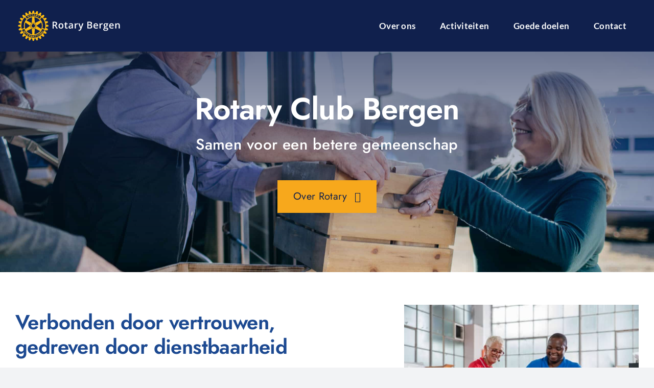

--- FILE ---
content_type: image/svg+xml
request_url: https://rotarybergen.nl/wp-content/uploads/2024/06/LogoKleur.svg
body_size: 6081
content:
<?xml version="1.0" encoding="UTF-8"?>
<svg id="Layer_1" data-name="Layer 1" xmlns="http://www.w3.org/2000/svg" viewBox="0 0 244.35 72.77">
  <defs>
    <style>
      .cls-1 {
        fill: #10204d;
      }

      .cls-1, .cls-2 {
        stroke-width: 0px;
      }

      .cls-2 {
        fill: #febd11;
      }
    </style>
  </defs>
  <path class="cls-2" d="M22.79,12.79l.13.21.46.81.97-.5c.09-.05.14-.16.15-.3.02-.43-.3-1.02-.75-.75-.35.18-.57.31-.96.53M21.78,13.01l-.25-.45c.67-.43,1.39-.79,2.08-1.17.81-.45,1.96.64,1.88,1.62-.02.17-.06.33-.17.49l1.67,1.22c-.32.14-.55.27-.93.43l-1.46-1.06-.81.43.86,1.41c-.33.22-.53.34-.92.57l-1.95-3.49ZM43.8,58.69l1.52,4.33c.29-.1.61-.2.91-.32l-1.47-4.32c-.4.14-.59.2-.96.3M37.73,62.78l-.36-.88-.36-.95-.31.95-.31.93,1.33-.05ZM38.33,61.9l.99,2.41c-.32.02-.63.04-.91.08l-.31-.77-1.98.05-.23.81c-.31-.03-.61-.03-.93-.03l.86-2.54.61-1.93.03-.06,1.01-.04.05.12.81,1.91ZM43.31,11.28l1.03.33c.28.08.65-.36.65-.74,0-.18-.06-.34-.31-.4-.38-.14-.64-.2-1.05-.32l-.21.72-.11.41ZM42.68,13.67c-.37-.11-.64-.15-1.04-.27l.74-2.53.55-1.81c.78.19,1.53.44,2.28.69.42.13.65.61.69,1.12.02.69-.32,1.44-1.02,1.6l.27,2.05c-.33-.14-.57-.24-.93-.38l-.24-1.79-.88-.26-.43,1.6ZM28.75,59.72c-.03-.13-.08-.23-.24-.3l-1.15-.42-.26.72-.09.27h0s1.05.41,1.05.41c.29.13.57-.13.66-.41.04-.08.06-.17.04-.27M29.61,59.72v.25c-.07.61-.48,1.23-1.16,1.31l.15,2.14c-.31-.07-.66-.17-1-.32l-.03-2.01-.9-.39-.73,1.77c-.3-.1-.59-.19-.88-.33l.93-2.16.11-.27.75-1.78,2.05.8c.46.16.67.57.7.98M42.71,59.08c-1.33.29-2.36.53-3.68.74l.12.77c.49-.08.94-.14,1.45-.2l.67,3.7.98-.19-.8-3.69c.51-.13.97-.25,1.47-.37l-.22-.76ZM47.72,15.78l.99-1.9,2.67-1.24c-.28-.2-.58-.34-.87-.53l-1.84.84-.34-2c-.39-.18-.62-.26-1.02-.42l.54,2.91-.99,1.88.86.47ZM57.75,16.95c-.42-.51-1.12-.44-1.32-.08l-3.11,3.12c-.45.47-.41,1.17.06,1.51,4.7,5.2,6.66,11.67,5.12,19.69-.04.53.29.95.71,1.06l4.3,1.25c.57.16.94-.19,1.06-.68,2.21-9.87-.82-19.57-6.82-25.89M62.73,45.81l-4.31-1.47c-.22-.08-.81-.08-1.12.68-3.48,8.34-11.58,14.05-20.95,14.05s-17.63-5.84-20.96-14.18c-.25-.63-.85-.63-1.08-.55l-4.28,1.47c-.47.17-.75.58-.5,1.17,4.21,10.74,14.67,18.32,26.83,18.32s22.67-7.63,26.89-18.36c.22-.56-.04-.96-.51-1.13M9.32,43.51l4.3-1.25c.4-.12.73-.54.71-1.06-1.55-8,.41-14.49,5.1-19.69.47-.34.53-1.03.07-1.51l-3.12-3.14c-.3-.35-.86-.35-1.33.14-5.98,6.3-9.01,15.97-6.79,25.85.12.48.49.82,1.06.66M52.42,23.51c.01-.19-.11-.43-.38-.7-3.44-3.64-6.97-5.68-11.81-6.83-.27-.07-.59-.14-.8.05-.22.17-.28.51-.24,1.01l.8,11.21c.03.42.22.76.5.93.31.17.68.15,1.07-.04l10.1-4.87c.32-.16.69-.33.76-.68,0-.02.01-.05,0-.1M54.46,43.54c.3.19.65.43.96.32.21-.06.4-.3.52-.73,1.41-4.79,1.41-8.88,0-13.62-.09-.29-.23-.6-.47-.71-.25-.09-.57.02-1.02.32l-9.26,6.3c-.36.24-.54.57-.54.9s.18.67.54.9l9.27,6.31ZM39.4,56.57c.17.13.45.17.88.07,4.82-1.16,8.35-3.2,11.79-6.81.2-.23.43-.48.36-.75-.06-.26-.28-.49-.75-.72l-10.1-4.9c-.38-.18-.75-.18-1.06-.02-.3.18-.48.51-.5.95l-.82,11.18c0,.37-.05.78.2,1.01M36.35,43.62c3.99,0,7.23-3.23,7.23-7.22s-3.24-7.22-7.23-7.24c-3.99,0-7.22,3.26-7.22,7.24s3.24,7.22,7.22,7.22M20.47,49.26c0,.19.13.43.37.68,3.47,3.65,6.99,5.68,11.82,6.81.31.09.61.15.83-.03.22-.16.28-.49.25-1.03,0-.01-.82-11.21-.82-11.21-.04-.42-.2-.75-.49-.92-.3-.17-.68-.17-1.08.02l-10.07,4.9c-.35.16-.73.34-.79.68,0,.02-.01.06-.01.1M20.32,23.69c.04.34.43.51.76.67l10.08,4.9c.4.19.77.19,1.08.03.28-.18.47-.51.49-.93l.81-11.19c.04-.54-.03-.85-.23-1.02-.21-.19-.53-.14-.83-.08-4.83,1.17-8.35,3.2-11.82,6.83-.28.32-.41.58-.35.8M18.29,29.2c-.33-.21-.68-.46-.97-.33-.23.07-.4.31-.53.71-1.4,4.82-1.4,8.89,0,13.64.1.31.2.62.48.7.23.09.57,0,1.01-.31l9.25-6.3c.34-.23.55-.56.55-.89,0-.36-.21-.68-.55-.91l-9.25-6.3ZM18.09,15.2l2.99,3.32c.42.45.88.4,1.48-.08,3.78-2.96,8.62-4.71,13.79-4.71s10.02,1.74,13.83,4.71c.6.45,1.04.53,1.48.08l2.99-3.32c.34-.38.34-.88-.31-1.42-5.02-3.91-11.2-6.32-18-6.32s-13.04,2.41-17.96,6.33c-.64.53-.62,1.03-.28,1.41M72.76,36.43c0,.42-.02.85-.07,1.18v.1s-.11.05-.11.05c-1.55.91-3.54,1.44-5.55,1.5-.05.25-.26,2.06-.3,2.32,1.87.54,3.68,1.56,4.94,2.87l.05.08v.08c-.1.71-.35,1.67-.63,2.29l-.03.1h-.09c-1.75.52-3.82.5-5.73.03-.09.24-.8,1.92-.87,2.16,1.68,1.05,3.16,2.51,3.99,4.07l.04.08-.03.1c-.26.62-.75,1.51-1.19,2.04l-.05.08h-.11c-1.79.02-3.79-.5-5.53-1.48-.16.21-1.32,1.74-1.48,1.95,1.37,1.41,2.42,3.21,2.84,4.98l.03.1-.05.06c-.4.54-1.13,1.26-1.67,1.69l-.06.06-.13-.03c-1.72-.46-3.54-1.5-4.95-2.86-.21.16-1.65,1.29-1.86,1.44.92,1.7,1.48,3.64,1.48,5.4v.25l-.11.05c-.53.43-1.42.94-2.05,1.2l-.06.03-.11-.03c-1.55-.9-3.03-2.37-4.05-4.06-.25.11-2,.86-2.24.96.24.94.38,1.93.41,2.89,0,.99-.17,1.97-.41,2.85v.09s-.11.05-.11.05c-.59.24-1.58.49-2.27.61l-.11.02-.06-.07c-1.33-1.28-2.36-3.08-2.89-4.97-.23.02-2.06.26-2.31.32-.03,1.97-.58,3.98-1.52,5.54l-.05.08-.11.02c-.63.09-1.64.09-2.33,0l-.09-.02-.06-.08c-.91-1.56-1.46-3.57-1.5-5.54-.27-.03-2.19-.3-2.46-.32-.53,1.88-1.56,3.67-2.85,4.95l-.07.07h-.11c-.71-.12-1.65-.39-2.27-.65l-.08-.04-.03-.08c-.26-.88-.4-1.88-.4-2.86s.13-1.92.38-2.87c-.25-.11-1.9-.77-2.15-.88-1.03,1.72-2.51,3.21-4.07,4.07l-.08.05-.1-.03c-.65-.29-1.5-.77-2.05-1.19l-.07-.07v-.18c0-1.78.54-3.74,1.47-5.46-.21-.16-1.75-1.34-1.97-1.5-1.42,1.36-3.22,2.4-4.97,2.85l-.09.03-.09-.07c-.53-.43-1.22-1.12-1.65-1.67l-.06-.09.03-.1c.46-1.76,1.51-3.55,2.87-4.95-.16-.21-1.33-1.73-1.49-1.96-1.73.97-3.74,1.53-5.53,1.48h-.09l-.06-.07c-.42-.55-.92-1.44-1.19-2.06l-.04-.1.04-.08c.9-1.58,2.37-3.04,4.05-4.05-.11-.26-.83-1.95-.94-2.19-1.92.47-3.99.49-5.74,0l-.08-.03-.05-.08c-.24-.59-.5-1.58-.6-2.28l-.02-.11.06-.09c1.27-1.29,3.06-2.32,4.97-2.89-.02-.27-.3-2.19-.33-2.46-2-.03-4-.55-5.56-1.47l-.08-.05v-.11c-.05-.32-.06-.75-.06-1.18s.01-.83.05-1.18v-.11s.09-.04.09-.04c1.56-.92,3.57-1.45,5.56-1.48.04-.27.28-2.14.31-2.39-1.89-.54-3.7-1.58-4.98-2.87l-.05-.06v-.1c.1-.71.37-1.68.64-2.28l.03-.08.09-.03c1.73-.51,3.81-.5,5.73-.02.11-.24.81-1.93.91-2.17-1.69-1.03-3.18-2.49-4.07-4.06l-.04-.1.04-.1c.28-.63.78-1.48,1.17-2.02l.06-.08h.11c1.81-.03,3.81.53,5.53,1.48.16-.19,1.34-1.78,1.49-1.99-1.36-1.43-2.4-3.21-2.85-4.98l-.02-.08.04-.08c.44-.55,1.16-1.26,1.69-1.68l.09-.05h.08c1.78.47,3.57,1.53,4.97,2.89.2-.16,1.6-1.24,1.81-1.39-.96-1.69-1.5-3.65-1.5-5.4v-.26l.09-.07c.53-.41,1.41-.92,2.05-1.18l.07-.04.11.05c1.56.88,3.03,2.36,4.05,4.04.24-.09,2.06-.88,2.31-.98-.24-.94-.39-1.92-.37-2.88,0-1.01.12-1.96.39-2.85v-.11s.11-.03.11-.03c.59-.25,1.57-.51,2.25-.61h.11s.08.05.08.05c1.3,1.27,2.33,3.08,2.88,4.98.27-.03,2.18-.26,2.44-.32.04-1.96.58-3.96,1.52-5.52l.04-.08.1-.03c.68-.08,1.69-.08,2.36,0l.09.03.05.08c.94,1.56,1.49,3.56,1.49,5.51.29.06,2.16.3,2.42.33.56-1.9,1.59-3.7,2.89-4.96l.06-.07.09.02c.71.08,1.68.34,2.29.61l.08.03.03.11c.26.88.4,1.82.4,2.82-.02.98-.16,1.96-.4,2.9.24.1,2.05.86,2.31.96,1.01-1.69,2.45-3.15,4.03-4.04l.09-.05.1.04c.62.26,1.5.77,2.03,1.19l.08.05v.25c0,1.79-.55,3.74-1.49,5.41.2.16,1.7,1.33,1.93,1.5,1.41-1.37,3.21-2.43,4.98-2.86l.08-.04.08.09c.53.39,1.25,1.14,1.66,1.67l.08.08-.03.09c-.45,1.77-1.51,3.57-2.87,4.97.16.22,1.29,1.7,1.46,1.91,1.76-.94,3.75-1.48,5.55-1.45h.08l.06.08c.44.56.94,1.43,1.18,2.03l.06.11-.06.09c-.89,1.56-2.37,3.01-4.06,4.04.1.26.79,1.95.92,2.19,1.89-.47,3.98-.49,5.7,0l.1.02.04.1c.24.6.52,1.57.61,2.29v.08s-.06.08-.06.08c-1.27,1.31-3.07,2.33-4.97,2.87.04.27.27,2.11.32,2.38,2,.04,3.99.57,5.53,1.49l.1.06v.09c.05.34.08.75.08,1.19M52.38,53.59l1.89,2.05-3.18-.94c-.27.2-.44.27-.68.48l2.77,3.72c.24-.18.48-.4.7-.6l-1.68-2.23,3.21.96c.22-.19.54-.4.75-.68l-3.21-3.39c-.17.18-.37.43-.59.63M50.18,59.04c0-.27-.07-.52-.2-.75-.38-.7-1.28-.93-1.98-.53-.49.27-.75.77-.75,1.28.02.24.07.5.21.73.04.08.09.15.16.23.44.53,1.22.64,1.81.3.17-.08.3-.18.4-.3.22-.27.34-.62.34-.95M50.69,57.9c.19.34.29.74.3,1.14,0,.32-.07.64-.2.93-.21.42-.53.81-.97,1.05-1.07.63-2.46.25-3.1-.84-.02-.07-.05-.13-.09-.21-.13-.3-.19-.62-.22-.93.03-.81.42-1.56,1.15-1.97,1.08-.62,2.49-.25,3.13.83M55.48,51.81l.54.85.49.86.67-.86.17-.21-1.88-.64ZM54.96,50.77l4.56,1.49c-.11.14-.19.27-.29.4-.08.1-.17.21-.24.34l-.79-.29-1.25,1.55.45.72c-.18.21-.39.44-.63.67l-1.8-2.99-.67-1.11.66-.79ZM60.01,50.1l-3.35-1.85-.43.78,4.02,2.24,1.55-2.77-.69-.38-1.1,1.98ZM33.55,59.76l-.33,2.79-1.34-3.05c-.32-.07-.51-.15-.83-.19l-1.05,4.51c.32.09.63.12.97.18l.56-2.77,1.36,3.08c.31.04.66.15,1.01.14l.5-4.65c-.26-.02-.58.03-.86-.02M33.39,9.25l.4,3.73.98-.1-.38-3.71,1.48-.09-.05-.83c-1.65.09-2.34.16-3.98.4l.11.79,1.44-.19ZM37.93,11.28c.5.02.96.08,1.43.14l-.25-.96-.31-.98-.46.98-.41.81ZM37.18,12.83c-.38,0-.56,0-.93,0l1.14-2.36,1.03-2.14,1.02.11.54,2.03.74,2.74c-.34-.07-.61-.12-.93-.14l-.26-.85c-.68-.11-1.29-.14-1.91-.17l-.42.78ZM27.69,11.71c.06.81.78,1.4,1.56,1.33.77-.08,1.35-.7,1.35-1.47.03-.04,0-.08,0-.13-.07-.82-.77-1.39-1.58-1.31-.77.06-1.35.67-1.33,1.44v.14ZM26.85,11.78v-.21c-.02-1.18.88-2.15,2.07-2.24,1.26-.12,2.37.8,2.47,2.06v.18c0,1.18-.89,2.18-2.09,2.3-1.22.11-2.34-.81-2.45-2.08M36.43,40.76c2.38,0,4.34-1.95,4.34-4.33,0-1.98-1.37-3.7-3.27-4.18-.02-.19-.08-1.1-.08-1.1h-2.19s-.05.98-.07,1.18c-1.81.55-3.04,2.2-3.04,4.09,0,2.38,1.95,4.33,4.3,4.33M36.35,42.92c-3.58,0-6.51-2.94-6.51-6.52s2.93-6.53,6.51-6.53,6.51,2.93,6.51,6.53-2.92,6.52-6.51,6.52M23.52,57.12c.62.33,1.23.69,1.91,1.01l.41-.68c-.94-.48-1.82-1.04-2.61-1.59l-2.59,3.8c.98.65,1.88,1.2,2.89,1.78l.42-.67-2.09-1.24.71-.99,1.39.84.41-.65c-.45-.25-.91-.53-1.4-.83l.57-.79ZM18.33,51.47l-2.13,1.85,1.09-3.16c-.19-.27-.28-.46-.48-.71l-3.82,2.59c.17.26.38.5.56.76l2.3-1.59-1.08,3.18c.18.21.37.53.64.75l3.53-3.04c-.19-.21-.43-.4-.6-.63M15.8,47.79l-3.94,2.3c.14.27.29.6.46.86l3.94-2.31c-.19-.34-.3-.53-.47-.86M20.67,54.96l-2.43,2.87-.75-.66,2.51-2.79c-.4-.37-.7-.7-1.08-1.04l.56-.56c.96.91,1.8,1.6,2.85,2.45l-.49.62c-.38-.3-.78-.59-1.16-.89"/>
  <g>
    <path class="cls-1" d="M85.46,36.46v6.56h-2.68v-16.42h4.64c2.12,0,3.69.4,4.71,1.19s1.53,1.99,1.53,3.59c0,2.04-1.06,3.5-3.19,4.37l4.64,7.27h-3.05l-3.93-6.56h-2.65ZM85.46,34.24h1.86c1.25,0,2.16-.23,2.72-.7s.84-1.15.84-2.07-.3-1.59-.91-2-1.52-.61-2.74-.61h-1.77v5.37Z"/>
    <path class="cls-1" d="M108.81,36.78c0,2.03-.52,3.61-1.56,4.75s-2.49,1.71-4.35,1.71c-1.16,0-2.19-.26-3.08-.79s-1.58-1.28-2.06-2.26c-.48-.98-.72-2.12-.72-3.41,0-2.01.52-3.59,1.55-4.72s2.49-1.7,4.37-1.7,3.22.58,4.27,1.74c1.05,1.16,1.57,2.72,1.57,4.68ZM99.77,36.78c0,2.87,1.06,4.3,3.18,4.3s3.14-1.43,3.14-4.3-1.06-4.26-3.17-4.26c-1.11,0-1.91.37-2.41,1.1-.5.73-.75,1.79-.75,3.16Z"/>
    <path class="cls-1" d="M117.07,41.11c.64,0,1.29-.1,1.93-.3v1.99c-.29.13-.67.23-1.13.32-.46.09-.94.13-1.43.13-2.5,0-3.75-1.32-3.75-3.95v-6.69h-1.7v-1.17l1.82-.97.9-2.63h1.63v2.76h3.54v2h-3.54v6.65c0,.64.16,1.11.48,1.41.32.3.74.46,1.25.46Z"/>
    <path class="cls-1" d="M129.85,43.02l-.53-1.73h-.09c-.6.76-1.2,1.27-1.81,1.54s-1.38.41-2.34.41c-1.22,0-2.17-.33-2.86-.99-.68-.66-1.03-1.59-1.03-2.8,0-1.28.48-2.25,1.43-2.9s2.4-1.01,4.35-1.07l2.15-.07v-.66c0-.79-.19-1.39-.56-1.78-.37-.39-.94-.59-1.72-.59-.64,0-1.25.09-1.83.28s-1.15.41-1.68.66l-.85-1.89c.67-.35,1.41-.62,2.21-.8.8-.18,1.56-.28,2.27-.28,1.58,0,2.77.34,3.58,1.03s1.21,1.77,1.21,3.25v8.37h-1.89ZM125.92,41.22c.96,0,1.73-.27,2.31-.8.58-.54.87-1.29.87-2.25v-1.08l-1.59.07c-1.24.04-2.15.25-2.71.62-.56.37-.85.94-.85,1.7,0,.55.16.98.49,1.29.33.3.82.46,1.48.46Z"/>
    <path class="cls-1" d="M142.32,30.37c.53,0,.97.04,1.31.11l-.26,2.46c-.37-.09-.76-.13-1.17-.13-1.06,0-1.91.34-2.57,1.03-.66.69-.98,1.58-.98,2.68v6.49h-2.64v-12.42h2.07l.35,2.19h.13c.41-.74.95-1.33,1.61-1.76.66-.43,1.38-.65,2.14-.65Z"/>
    <path class="cls-1" d="M144.65,30.6h2.88l2.53,7.04c.38,1,.64,1.95.76,2.83h.09c.07-.41.19-.91.37-1.5.18-.59,1.13-3.38,2.85-8.37h2.85l-5.31,14.07c-.97,2.58-2.58,3.88-4.83,3.88-.58,0-1.15-.06-1.71-.19v-2.09c.4.09.85.13,1.36.13,1.27,0,2.17-.74,2.68-2.21l.46-1.17-4.99-12.42Z"/>
    <path class="cls-1" d="M166.32,26.6h4.87c2.26,0,3.9.33,4.9.99s1.51,1.7,1.51,3.12c0,.96-.25,1.76-.74,2.39s-1.21,1.04-2.13,1.2v.11c1.15.22,2,.65,2.54,1.29.54.64.81,1.51.81,2.6,0,1.48-.52,2.63-1.54,3.46s-2.46,1.25-4.29,1.25h-5.93v-16.42ZM169,33.38h2.58c1.12,0,1.94-.18,2.46-.53.52-.36.77-.96.77-1.81,0-.77-.28-1.33-.84-1.67s-1.44-.52-2.66-.52h-2.32v4.54ZM169,35.56v5.2h2.85c1.12,0,1.97-.22,2.54-.65.57-.43.86-1.11.86-2.04,0-.85-.29-1.49-.88-1.9s-1.47-.62-2.66-.62h-2.72Z"/>
    <path class="cls-1" d="M187.24,43.24c-1.93,0-3.44-.56-4.53-1.69-1.09-1.13-1.63-2.68-1.63-4.65s.5-3.62,1.52-4.78c1.01-1.16,2.4-1.74,4.17-1.74,1.64,0,2.93.5,3.89,1.49s1.43,2.37,1.43,4.11v1.43h-8.28c.04,1.21.36,2.13.98,2.78.61.65,1.48.97,2.59.97.73,0,1.42-.07,2.05-.21.63-.14,1.31-.37,2.04-.69v2.15c-.64.31-1.29.52-1.95.65-.66.13-1.41.19-2.26.19ZM186.76,32.37c-.84,0-1.51.27-2.02.8-.51.53-.81,1.31-.9,2.32h5.64c-.01-1.03-.26-1.8-.74-2.33-.48-.53-1.14-.79-1.98-.79Z"/>
    <path class="cls-1" d="M201.97,30.37c.53,0,.97.04,1.31.11l-.26,2.46c-.37-.09-.76-.13-1.17-.13-1.05,0-1.91.34-2.57,1.03s-.98,1.58-.98,2.68v6.49h-2.64v-12.42h2.07l.35,2.19h.13c.41-.74.95-1.33,1.61-1.76.66-.43,1.38-.65,2.14-.65Z"/>
    <path class="cls-1" d="M216.67,30.6v1.45l-2.12.39c.19.26.36.58.48.97s.19.79.19,1.21c0,1.28-.44,2.29-1.33,3.02-.88.73-2.1,1.1-3.65,1.1-.4,0-.76-.03-1.08-.09-.57.35-.85.76-.85,1.24,0,.28.13.5.4.64.27.14.75.21,1.47.21h2.17c1.37,0,2.41.29,3.12.88.71.58,1.07,1.43,1.07,2.53,0,1.41-.58,2.49-1.74,3.26-1.16.76-2.84,1.15-5.03,1.15-1.69,0-2.98-.3-3.87-.9s-1.34-1.45-1.34-2.56c0-.76.24-1.41.72-1.93.48-.52,1.16-.88,2.03-1.08-.35-.15-.64-.39-.87-.72-.23-.33-.34-.68-.34-1.05,0-.46.13-.86.39-1.18.26-.32.65-.64,1.17-.96-.64-.28-1.17-.73-1.57-1.35-.4-.62-.6-1.36-.6-2.2,0-1.35.42-2.39,1.27-3.13s2.06-1.11,3.63-1.11c.35,0,.72.02,1.11.07.39.05.68.1.87.15h4.3ZM206.91,44.95c0,.57.26,1.01.77,1.31.51.31,1.23.46,2.16.46,1.44,0,2.51-.21,3.21-.62.7-.41,1.06-.96,1.06-1.64,0-.54-.19-.92-.58-1.15s-1.1-.34-2.15-.34h-2c-.76,0-1.36.18-1.8.53s-.67.84-.67,1.44ZM208.04,34.62c0,.78.2,1.38.6,1.8s.98.63,1.72.63c1.53,0,2.29-.82,2.29-2.45,0-.81-.19-1.43-.57-1.87-.38-.44-.95-.66-1.72-.66s-1.34.22-1.74.65c-.39.43-.59,1.07-.59,1.9Z"/>
    <path class="cls-1" d="M224.99,43.24c-1.93,0-3.44-.56-4.53-1.69-1.09-1.13-1.63-2.68-1.63-4.65s.5-3.62,1.52-4.78c1.01-1.16,2.4-1.74,4.17-1.74,1.64,0,2.93.5,3.89,1.49s1.43,2.37,1.43,4.11v1.43h-8.28c.04,1.21.36,2.13.98,2.78.61.65,1.48.97,2.59.97.73,0,1.42-.07,2.05-.21.63-.14,1.31-.37,2.04-.69v2.15c-.64.31-1.29.52-1.95.65-.66.13-1.41.19-2.26.19ZM224.51,32.37c-.84,0-1.51.27-2.02.8-.51.53-.81,1.31-.9,2.32h5.64c-.01-1.03-.26-1.8-.74-2.33-.48-.53-1.14-.79-1.98-.79Z"/>
    <path class="cls-1" d="M244.35,43.02h-2.65v-7.64c0-.96-.19-1.67-.58-2.15s-1-.71-1.84-.71c-1.12,0-1.93.33-2.45.99s-.78,1.76-.78,3.31v6.19h-2.64v-12.42h2.07l.37,1.63h.13c.37-.59.91-1.05,1.59-1.37.69-.32,1.45-.48,2.29-.48,2.98,0,4.47,1.52,4.47,4.55v8.1Z"/>
  </g>
</svg>

--- FILE ---
content_type: image/svg+xml
request_url: https://rotarybergen.nl/wp-content/uploads/2024/06/Logo.svg
body_size: 6082
content:
<?xml version="1.0" encoding="UTF-8"?>
<svg id="Layer_1" data-name="Layer 1" xmlns="http://www.w3.org/2000/svg" viewBox="0 0 258 75">
  <defs>
    <style>
      .cls-1 {
        fill: #fff;
      }

      .cls-1, .cls-2 {
        stroke-width: 0px;
      }

      .cls-2 {
        fill: #febd11;
      }
    </style>
  </defs>
  <path class="cls-2" d="M29.61,13.91l.13.21.46.81.97-.5c.09-.05.14-.16.15-.3.02-.43-.3-1.02-.75-.75-.35.18-.57.31-.96.53M28.61,14.13l-.25-.45c.67-.43,1.39-.79,2.08-1.17.81-.45,1.96.64,1.88,1.62-.02.17-.06.33-.17.49l1.67,1.22c-.32.14-.55.27-.93.43l-1.46-1.06-.81.43.86,1.41c-.33.22-.53.34-.92.57l-1.95-3.49ZM50.62,59.8l1.52,4.33c.29-.1.61-.2.91-.32l-1.47-4.32c-.4.14-.59.2-.96.3M44.56,63.89l-.36-.88-.36-.95-.31.95-.31.93,1.33-.05ZM45.16,63.02l.99,2.41c-.32.02-.63.04-.91.08l-.31-.77-1.98.05-.23.81c-.31-.03-.61-.03-.93-.03l.86-2.54.61-1.93.03-.06,1.01-.04.05.12.81,1.91ZM50.14,12.4l1.03.33c.28.08.65-.36.65-.74,0-.18-.06-.34-.31-.4-.38-.14-.64-.2-1.05-.32l-.21.72-.11.41ZM49.51,14.79c-.37-.11-.64-.15-1.04-.27l.74-2.53.55-1.81c.78.19,1.53.44,2.28.69.42.13.65.61.69,1.12.02.69-.32,1.44-1.02,1.6l.27,2.05c-.33-.14-.57-.24-.93-.38l-.24-1.79-.88-.26-.43,1.6ZM35.57,60.84c-.03-.13-.08-.23-.24-.3l-1.15-.42-.26.72-.09.27h0s1.05.41,1.05.41c.29.13.57-.13.66-.41.04-.08.06-.17.04-.27M36.43,60.84v.25c-.07.61-.48,1.23-1.16,1.31l.15,2.14c-.31-.07-.66-.17-1-.32l-.03-2.01-.9-.39-.73,1.77c-.3-.1-.59-.19-.88-.33l.93-2.16.11-.27.75-1.78,2.05.8c.46.16.67.57.7.98M49.54,60.19c-1.33.29-2.36.53-3.68.74l.12.77c.49-.08.94-.14,1.45-.2l.67,3.7.98-.19-.8-3.69c.51-.13.97-.25,1.47-.37l-.22-.76ZM54.55,16.9l.99-1.9,2.67-1.24c-.28-.2-.58-.34-.87-.53l-1.84.84-.34-2c-.39-.18-.62-.26-1.02-.42l.54,2.91-.99,1.88.86.47ZM64.57,18.07c-.42-.51-1.12-.44-1.32-.08l-3.11,3.12c-.45.47-.41,1.17.06,1.51,4.7,5.2,6.66,11.67,5.12,19.69-.04.53.29.95.71,1.06l4.3,1.25c.57.16.94-.19,1.06-.68,2.21-9.87-.82-19.57-6.82-25.89M69.55,46.93l-4.31-1.47c-.22-.08-.81-.08-1.12.68-3.48,8.34-11.58,14.05-20.95,14.05s-17.63-5.84-20.96-14.18c-.25-.63-.85-.63-1.08-.55l-4.28,1.47c-.47.17-.75.58-.5,1.17,4.21,10.74,14.67,18.32,26.83,18.32s22.67-7.63,26.89-18.36c.22-.56-.04-.96-.51-1.13M16.14,44.63l4.3-1.25c.4-.12.73-.54.71-1.06-1.55-8,.41-14.49,5.1-19.69.47-.34.53-1.03.07-1.51l-3.12-3.14c-.3-.35-.86-.35-1.33.14-5.98,6.3-9.01,15.97-6.79,25.85.12.48.49.82,1.06.66M59.25,24.62c.01-.19-.11-.43-.38-.7-3.44-3.64-6.97-5.68-11.81-6.83-.27-.07-.59-.14-.8.05-.22.17-.28.51-.24,1.01l.8,11.21c.03.42.22.76.5.93.31.17.68.15,1.07-.04l10.1-4.87c.32-.16.69-.33.76-.68,0-.02.01-.05,0-.1M61.29,44.66c.3.19.65.43.96.32.21-.06.4-.3.52-.73,1.41-4.79,1.41-8.88,0-13.62-.09-.29-.23-.6-.47-.71-.25-.09-.57.02-1.02.32l-9.26,6.3c-.36.24-.54.57-.54.9s.18.67.54.9l9.27,6.31ZM46.23,57.69c.17.13.45.17.88.07,4.82-1.16,8.35-3.2,11.79-6.81.2-.23.43-.48.36-.75-.06-.26-.28-.49-.75-.72l-10.1-4.9c-.38-.18-.75-.18-1.06-.02-.3.18-.48.51-.5.95l-.82,11.18c0,.37-.05.78.2,1.01M43.17,44.74c3.99,0,7.23-3.23,7.23-7.22s-3.24-7.22-7.23-7.24c-3.99,0-7.22,3.26-7.22,7.24s3.24,7.22,7.22,7.22M27.29,50.38c0,.19.13.43.37.68,3.47,3.65,6.99,5.68,11.82,6.81.31.09.61.15.83-.03.22-.16.28-.49.25-1.03,0-.01-.82-11.21-.82-11.21-.04-.42-.2-.75-.49-.92-.3-.17-.68-.17-1.08.02l-10.07,4.9c-.35.16-.73.34-.79.68,0,.02-.01.06-.01.1M27.15,24.8c.04.34.43.51.76.67l10.08,4.9c.4.19.77.19,1.08.03.28-.18.47-.51.49-.93l.81-11.19c.04-.54-.03-.85-.23-1.02-.21-.19-.53-.14-.83-.08-4.83,1.17-8.35,3.2-11.82,6.83-.28.32-.41.58-.35.8M25.12,30.32c-.33-.21-.68-.46-.97-.33-.23.07-.4.31-.53.71-1.4,4.82-1.4,8.89,0,13.64.1.31.2.62.48.7.23.09.57,0,1.01-.31l9.25-6.3c.34-.23.55-.56.55-.89,0-.36-.21-.68-.55-.91l-9.25-6.3ZM24.92,16.32l2.99,3.32c.42.45.88.4,1.48-.08,3.78-2.96,8.62-4.71,13.79-4.71s10.02,1.74,13.83,4.71c.6.45,1.04.53,1.48.08l2.99-3.32c.34-.38.34-.88-.31-1.42-5.02-3.91-11.2-6.32-18-6.32s-13.04,2.41-17.96,6.33c-.64.53-.62,1.03-.28,1.41M79.58,37.55c0,.42-.02.85-.07,1.18v.1s-.11.05-.11.05c-1.55.91-3.54,1.44-5.55,1.5-.05.25-.26,2.06-.3,2.32,1.87.54,3.68,1.56,4.94,2.87l.05.08v.08c-.1.71-.35,1.67-.63,2.29l-.03.1h-.09c-1.75.52-3.82.5-5.73.03-.09.24-.8,1.92-.87,2.16,1.68,1.05,3.16,2.51,3.99,4.07l.04.08-.03.1c-.26.62-.75,1.51-1.19,2.04l-.05.08h-.11c-1.79.02-3.79-.5-5.53-1.48-.16.21-1.32,1.74-1.48,1.95,1.37,1.41,2.42,3.21,2.84,4.98l.03.1-.05.06c-.4.54-1.13,1.26-1.67,1.69l-.06.06-.13-.03c-1.72-.46-3.54-1.5-4.95-2.86-.21.16-1.65,1.29-1.86,1.44.92,1.7,1.48,3.64,1.48,5.4v.25l-.11.05c-.53.43-1.42.94-2.05,1.2l-.06.03-.11-.03c-1.55-.9-3.03-2.37-4.05-4.06-.25.11-2,.86-2.24.96.24.94.38,1.93.41,2.89,0,.99-.17,1.97-.41,2.85v.09s-.11.05-.11.05c-.59.24-1.58.49-2.27.61l-.11.02-.06-.07c-1.33-1.28-2.36-3.08-2.89-4.97-.23.02-2.06.26-2.31.32-.03,1.97-.58,3.98-1.52,5.54l-.05.08-.11.02c-.63.09-1.64.09-2.33,0l-.09-.02-.06-.08c-.91-1.56-1.46-3.57-1.5-5.54-.27-.03-2.19-.3-2.46-.32-.53,1.88-1.56,3.67-2.85,4.95l-.07.07h-.11c-.71-.12-1.65-.39-2.27-.65l-.08-.04-.03-.08c-.26-.88-.4-1.88-.4-2.86s.13-1.92.38-2.87c-.25-.11-1.9-.77-2.15-.88-1.03,1.72-2.51,3.21-4.07,4.07l-.08.05-.1-.03c-.65-.29-1.5-.77-2.05-1.19l-.07-.07v-.18c0-1.78.54-3.74,1.47-5.46-.21-.16-1.75-1.34-1.97-1.5-1.42,1.36-3.22,2.4-4.97,2.85l-.09.03-.09-.07c-.53-.43-1.22-1.12-1.65-1.67l-.06-.09.03-.1c.46-1.76,1.51-3.55,2.87-4.95-.16-.21-1.33-1.73-1.49-1.96-1.73.97-3.74,1.53-5.53,1.48h-.09l-.06-.07c-.42-.55-.92-1.44-1.19-2.06l-.04-.1.04-.08c.9-1.58,2.37-3.04,4.05-4.05-.11-.26-.83-1.95-.94-2.19-1.92.47-3.99.49-5.74,0l-.08-.03-.05-.08c-.24-.59-.5-1.58-.6-2.28l-.02-.11.06-.09c1.27-1.29,3.06-2.32,4.97-2.89-.02-.27-.3-2.19-.33-2.46-2-.03-4-.55-5.56-1.47l-.08-.05v-.11c-.05-.32-.06-.75-.06-1.18s.01-.83.05-1.18v-.11s.09-.04.09-.04c1.56-.92,3.57-1.45,5.56-1.48.04-.27.28-2.14.31-2.39-1.89-.54-3.7-1.58-4.98-2.87l-.05-.06v-.1c.1-.71.37-1.68.64-2.28l.03-.08.09-.03c1.73-.51,3.81-.5,5.73-.02.11-.24.81-1.93.91-2.17-1.69-1.03-3.18-2.49-4.07-4.06l-.04-.1.04-.1c.28-.63.78-1.48,1.17-2.02l.06-.08h.11c1.81-.03,3.81.53,5.53,1.48.16-.19,1.34-1.78,1.49-1.99-1.36-1.43-2.4-3.21-2.85-4.98l-.02-.08.04-.08c.44-.55,1.16-1.26,1.69-1.68l.09-.05h.08c1.78.47,3.57,1.53,4.97,2.89.2-.16,1.6-1.24,1.81-1.39-.96-1.69-1.5-3.65-1.5-5.4v-.26l.09-.07c.53-.41,1.41-.92,2.05-1.18l.07-.04.11.05c1.56.88,3.03,2.36,4.05,4.04.24-.09,2.06-.88,2.31-.98-.24-.94-.39-1.92-.37-2.88,0-1.01.12-1.96.39-2.85v-.11s.11-.03.11-.03c.59-.25,1.57-.51,2.25-.61h.11s.08.05.08.05c1.3,1.27,2.33,3.08,2.88,4.98.27-.03,2.18-.26,2.44-.32.04-1.96.58-3.96,1.52-5.52l.04-.08.1-.03c.68-.08,1.69-.08,2.36,0l.09.03.05.08c.94,1.56,1.49,3.56,1.49,5.51.29.06,2.16.3,2.42.33.56-1.9,1.59-3.7,2.89-4.96l.06-.07.09.02c.71.08,1.68.34,2.29.61l.08.03.03.11c.26.88.4,1.82.4,2.82-.02.98-.16,1.96-.4,2.9.24.1,2.05.86,2.31.96,1.01-1.69,2.45-3.15,4.03-4.04l.09-.05.1.04c.62.26,1.5.77,2.03,1.19l.08.05v.25c0,1.79-.55,3.74-1.49,5.41.2.16,1.7,1.33,1.93,1.5,1.41-1.37,3.21-2.43,4.98-2.86l.08-.04.08.09c.53.39,1.25,1.14,1.66,1.67l.08.08-.03.09c-.45,1.77-1.51,3.57-2.87,4.97.16.22,1.29,1.7,1.46,1.91,1.76-.94,3.75-1.48,5.55-1.45h.08l.06.08c.44.56.94,1.43,1.18,2.03l.06.11-.06.09c-.89,1.56-2.37,3.01-4.06,4.04.1.26.79,1.95.92,2.19,1.89-.47,3.98-.49,5.7,0l.1.02.04.1c.24.6.52,1.57.61,2.29v.08s-.06.08-.06.08c-1.27,1.31-3.07,2.33-4.97,2.87.04.27.27,2.11.32,2.38,2,.04,3.99.57,5.53,1.49l.1.06v.09c.05.34.08.75.08,1.19M59.2,54.71l1.89,2.05-3.18-.94c-.27.2-.44.27-.68.48l2.77,3.72c.24-.18.48-.4.7-.6l-1.68-2.23,3.21.96c.22-.19.54-.4.75-.68l-3.21-3.39c-.17.18-.37.43-.59.63M57,60.15c0-.27-.07-.52-.2-.75-.38-.7-1.28-.93-1.98-.53-.49.27-.75.77-.75,1.28.02.24.07.5.21.73.04.08.09.15.16.23.44.53,1.22.64,1.81.3.17-.08.3-.18.4-.3.22-.27.34-.62.34-.95M57.52,59.01c.19.34.29.74.3,1.14,0,.32-.07.64-.2.93-.21.42-.53.81-.97,1.05-1.07.63-2.46.25-3.1-.84-.02-.07-.05-.13-.09-.21-.13-.3-.19-.62-.22-.93.03-.81.42-1.56,1.15-1.97,1.08-.62,2.49-.25,3.13.83M62.3,52.93l.54.85.49.86.67-.86.17-.21-1.88-.64ZM61.79,51.89l4.56,1.49c-.11.14-.19.27-.29.4-.08.1-.17.21-.24.34l-.79-.29-1.25,1.55.45.72c-.18.21-.39.44-.63.67l-1.8-2.99-.67-1.11.66-.79ZM66.83,51.21l-3.35-1.85-.43.78,4.02,2.24,1.55-2.77-.69-.38-1.1,1.98ZM40.37,60.88l-.33,2.79-1.34-3.05c-.32-.07-.51-.15-.83-.19l-1.05,4.51c.32.09.63.12.97.18l.56-2.77,1.36,3.08c.31.04.66.15,1.01.14l.5-4.65c-.26-.02-.58.03-.86-.02M40.22,10.36l.4,3.73.98-.1-.38-3.71,1.48-.09-.05-.83c-1.65.09-2.34.16-3.98.4l.11.79,1.44-.19ZM44.76,12.4c.5.02.96.08,1.43.14l-.25-.96-.31-.98-.46.98-.41.81ZM44,13.95c-.38,0-.56,0-.93,0l1.14-2.36,1.03-2.14,1.02.11.54,2.03.74,2.74c-.34-.07-.61-.12-.93-.14l-.26-.85c-.68-.11-1.29-.14-1.91-.17l-.42.78ZM34.51,12.82c.06.81.78,1.4,1.56,1.33.77-.08,1.35-.7,1.35-1.47.03-.04,0-.08,0-.13-.07-.82-.77-1.39-1.58-1.31-.77.06-1.35.67-1.33,1.44v.14ZM33.68,12.9v-.21c-.02-1.18.88-2.15,2.07-2.24,1.26-.12,2.37.8,2.47,2.06v.18c0,1.18-.89,2.18-2.09,2.3-1.22.11-2.34-.81-2.45-2.08M43.25,41.88c2.38,0,4.34-1.95,4.34-4.33,0-1.98-1.37-3.7-3.27-4.18-.02-.19-.08-1.1-.08-1.1h-2.19s-.05.98-.07,1.18c-1.81.55-3.04,2.2-3.04,4.09,0,2.38,1.95,4.33,4.3,4.33M43.17,44.03c-3.58,0-6.51-2.94-6.51-6.52s2.93-6.53,6.51-6.53,6.51,2.93,6.51,6.53-2.92,6.52-6.51,6.52M30.34,58.23c.62.33,1.23.69,1.91,1.01l.41-.68c-.94-.48-1.82-1.04-2.61-1.59l-2.59,3.8c.98.65,1.88,1.2,2.89,1.78l.42-.67-2.09-1.24.71-.99,1.39.84.41-.65c-.45-.25-.91-.53-1.4-.83l.57-.79ZM25.15,52.58l-2.13,1.85,1.09-3.16c-.19-.27-.28-.46-.48-.71l-3.82,2.59c.17.26.38.5.56.76l2.3-1.59-1.08,3.18c.18.21.37.53.64.75l3.53-3.04c-.19-.21-.43-.4-.6-.63M22.63,48.91l-3.94,2.3c.14.27.29.6.46.86l3.94-2.31c-.19-.34-.3-.53-.47-.86M27.49,56.08l-2.43,2.87-.75-.66,2.51-2.79c-.4-.37-.7-.7-1.08-1.04l.56-.56c.96.91,1.8,1.6,2.85,2.45l-.49.62c-.38-.3-.78-.59-1.16-.89"/>
  <g>
    <path class="cls-1" d="M92.28,37.58v6.56h-2.68v-16.42h4.64c2.12,0,3.69.4,4.71,1.19s1.53,1.99,1.53,3.59c0,2.04-1.06,3.5-3.19,4.37l4.64,7.27h-3.05l-3.93-6.56h-2.65ZM92.28,35.35h1.86c1.25,0,2.16-.23,2.72-.7s.84-1.15.84-2.07-.3-1.59-.91-2-1.52-.61-2.74-.61h-1.77v5.37Z"/>
    <path class="cls-1" d="M115.64,37.9c0,2.03-.52,3.61-1.56,4.75s-2.49,1.71-4.35,1.71c-1.16,0-2.19-.26-3.08-.79s-1.58-1.28-2.06-2.26c-.48-.98-.72-2.12-.72-3.41,0-2.01.52-3.59,1.55-4.72s2.49-1.7,4.37-1.7,3.22.58,4.27,1.74c1.05,1.16,1.57,2.72,1.57,4.68ZM106.6,37.9c0,2.87,1.06,4.3,3.18,4.3s3.14-1.43,3.14-4.3-1.06-4.26-3.17-4.26c-1.11,0-1.91.37-2.41,1.1-.5.73-.75,1.79-.75,3.16Z"/>
    <path class="cls-1" d="M123.89,42.23c.64,0,1.29-.1,1.93-.3v1.99c-.29.13-.67.23-1.13.32-.46.09-.94.13-1.43.13-2.5,0-3.75-1.32-3.75-3.95v-6.69h-1.7v-1.17l1.82-.97.9-2.63h1.63v2.76h3.54v2h-3.54v6.65c0,.64.16,1.11.48,1.41.32.3.74.46,1.25.46Z"/>
    <path class="cls-1" d="M136.68,44.13l-.53-1.73h-.09c-.6.76-1.2,1.27-1.81,1.54s-1.38.41-2.34.41c-1.22,0-2.17-.33-2.86-.99-.68-.66-1.03-1.59-1.03-2.8,0-1.28.48-2.25,1.43-2.9s2.4-1.01,4.35-1.07l2.15-.07v-.66c0-.79-.19-1.39-.56-1.78-.37-.39-.94-.59-1.72-.59-.64,0-1.25.09-1.83.28s-1.15.41-1.68.66l-.85-1.89c.67-.35,1.41-.62,2.21-.8.8-.18,1.56-.28,2.27-.28,1.58,0,2.77.34,3.58,1.03s1.21,1.77,1.21,3.25v8.37h-1.89ZM132.74,42.34c.96,0,1.73-.27,2.31-.8.58-.54.87-1.29.87-2.25v-1.08l-1.59.07c-1.24.04-2.15.25-2.71.62-.56.37-.85.94-.85,1.7,0,.55.16.98.49,1.29.33.3.82.46,1.48.46Z"/>
    <path class="cls-1" d="M149.14,31.49c.53,0,.97.04,1.31.11l-.26,2.46c-.37-.09-.76-.13-1.17-.13-1.06,0-1.91.34-2.57,1.03-.66.69-.98,1.58-.98,2.68v6.49h-2.64v-12.42h2.07l.35,2.19h.13c.41-.74.95-1.33,1.61-1.76.66-.43,1.38-.65,2.14-.65Z"/>
    <path class="cls-1" d="M151.47,31.71h2.88l2.53,7.04c.38,1,.64,1.95.76,2.83h.09c.07-.41.19-.91.37-1.5.18-.59,1.13-3.38,2.85-8.37h2.85l-5.31,14.07c-.97,2.58-2.58,3.88-4.83,3.88-.58,0-1.15-.06-1.71-.19v-2.09c.4.09.85.13,1.36.13,1.27,0,2.17-.74,2.68-2.21l.46-1.17-4.99-12.42Z"/>
    <path class="cls-1" d="M173.14,27.72h4.87c2.26,0,3.9.33,4.9.99s1.51,1.7,1.51,3.12c0,.96-.25,1.76-.74,2.39s-1.21,1.04-2.13,1.2v.11c1.15.22,2,.65,2.54,1.29.54.64.81,1.51.81,2.6,0,1.48-.52,2.63-1.54,3.46s-2.46,1.25-4.29,1.25h-5.93v-16.42ZM175.82,34.5h2.58c1.12,0,1.94-.18,2.46-.53.52-.36.77-.96.77-1.81,0-.77-.28-1.33-.84-1.67s-1.44-.52-2.66-.52h-2.32v4.54ZM175.82,36.68v5.2h2.85c1.12,0,1.97-.22,2.54-.65.57-.43.86-1.11.86-2.04,0-.85-.29-1.49-.88-1.9s-1.47-.62-2.66-.62h-2.72Z"/>
    <path class="cls-1" d="M194.07,44.36c-1.93,0-3.44-.56-4.53-1.69-1.09-1.13-1.63-2.68-1.63-4.65s.5-3.62,1.52-4.78c1.01-1.16,2.4-1.74,4.17-1.74,1.64,0,2.93.5,3.89,1.49s1.43,2.37,1.43,4.11v1.43h-8.28c.04,1.21.36,2.13.98,2.78.61.65,1.48.97,2.59.97.73,0,1.42-.07,2.05-.21.63-.14,1.31-.37,2.04-.69v2.15c-.64.31-1.29.52-1.95.65-.66.13-1.41.19-2.26.19ZM193.58,33.49c-.84,0-1.51.27-2.02.8-.51.53-.81,1.31-.9,2.32h5.64c-.01-1.03-.26-1.8-.74-2.33-.48-.53-1.14-.79-1.98-.79Z"/>
    <path class="cls-1" d="M208.79,31.49c.53,0,.97.04,1.31.11l-.26,2.46c-.37-.09-.76-.13-1.17-.13-1.05,0-1.91.34-2.57,1.03s-.98,1.58-.98,2.68v6.49h-2.64v-12.42h2.07l.35,2.19h.13c.41-.74.95-1.33,1.61-1.76.66-.43,1.38-.65,2.14-.65Z"/>
    <path class="cls-1" d="M223.5,31.71v1.45l-2.12.39c.19.26.36.58.48.97s.19.79.19,1.21c0,1.28-.44,2.29-1.33,3.02-.88.73-2.1,1.1-3.65,1.1-.4,0-.76-.03-1.08-.09-.57.35-.85.76-.85,1.24,0,.28.13.5.4.64.27.14.75.21,1.47.21h2.17c1.37,0,2.41.29,3.12.88.71.58,1.07,1.43,1.07,2.53,0,1.41-.58,2.49-1.74,3.26-1.16.76-2.84,1.15-5.03,1.15-1.69,0-2.98-.3-3.87-.9s-1.34-1.45-1.34-2.56c0-.76.24-1.41.72-1.93.48-.52,1.16-.88,2.03-1.08-.35-.15-.64-.39-.87-.72-.23-.33-.34-.68-.34-1.05,0-.46.13-.86.39-1.18.26-.32.65-.64,1.17-.96-.64-.28-1.17-.73-1.57-1.35-.4-.62-.6-1.36-.6-2.2,0-1.35.42-2.39,1.27-3.13s2.06-1.11,3.63-1.11c.35,0,.72.02,1.11.07.39.05.68.1.87.15h4.3ZM213.74,46.07c0,.57.26,1.01.77,1.31.51.31,1.23.46,2.16.46,1.44,0,2.51-.21,3.21-.62.7-.41,1.06-.96,1.06-1.64,0-.54-.19-.92-.58-1.15s-1.1-.34-2.15-.34h-2c-.76,0-1.36.18-1.8.53s-.67.84-.67,1.44ZM214.87,35.73c0,.78.2,1.38.6,1.8s.98.63,1.72.63c1.53,0,2.29-.82,2.29-2.45,0-.81-.19-1.43-.57-1.87-.38-.44-.95-.66-1.72-.66s-1.34.22-1.74.65c-.39.43-.59,1.07-.59,1.9Z"/>
    <path class="cls-1" d="M231.82,44.36c-1.93,0-3.44-.56-4.53-1.69-1.09-1.13-1.63-2.68-1.63-4.65s.5-3.62,1.52-4.78c1.01-1.16,2.4-1.74,4.17-1.74,1.64,0,2.93.5,3.89,1.49s1.43,2.37,1.43,4.11v1.43h-8.28c.04,1.21.36,2.13.98,2.78.61.65,1.48.97,2.59.97.73,0,1.42-.07,2.05-.21.63-.14,1.31-.37,2.04-.69v2.15c-.64.31-1.29.52-1.95.65-.66.13-1.41.19-2.26.19ZM231.34,33.49c-.84,0-1.51.27-2.02.8-.51.53-.81,1.31-.9,2.32h5.64c-.01-1.03-.26-1.8-.74-2.33-.48-.53-1.14-.79-1.98-.79Z"/>
    <path class="cls-1" d="M251.17,44.13h-2.65v-7.64c0-.96-.19-1.67-.58-2.15s-1-.71-1.84-.71c-1.12,0-1.93.33-2.45.99s-.78,1.76-.78,3.31v6.19h-2.64v-12.42h2.07l.37,1.63h.13c.37-.59.91-1.05,1.59-1.37.69-.32,1.45-.48,2.29-.48,2.98,0,4.47,1.52,4.47,4.55v8.1Z"/>
  </g>
</svg>